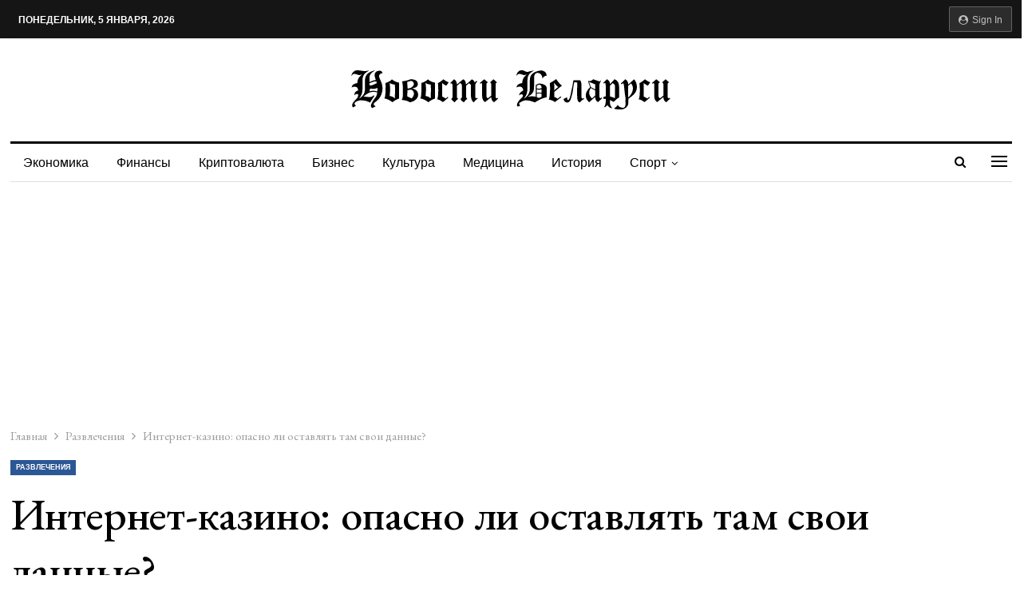

--- FILE ---
content_type: text/html; charset=UTF-8
request_url: https://belapan.by/entertainment/internet-kazino-opasno-li-ostavlyat-tam-svoi-dannye
body_size: 14901
content:
<!DOCTYPE html>
<!--[if IE 8]>
<html class="ie ie8" lang="ru-RU"> <![endif]-->
<!--[if IE 9]>
<html class="ie ie9" lang="ru-RU"> <![endif]-->
<!--[if gt IE 9]><!-->
<html lang="ru-RU"> <!--<![endif]-->
<head>
<meta charset="UTF-8">
<meta http-equiv="X-UA-Compatible" content="IE=edge">
<meta name="viewport" content="width=device-width, initial-scale=1.0">
<link rel="pingback" href="https://belapan.by/xmlrpc.php"/>
<meta name='robots' content='index, follow, max-image-preview:large, max-snippet:-1, max-video-preview:-1'/>
<title>Интернет-казино: опасно ли оставлять там свои данные?</title>
<meta name="description" content="Виртуальные азартные клубы посещают миллионы людей. Интернет стал местом, где можно насладиться картами, рулеткой и видео слотами, не покидая дома. Хоть"/>
<link rel="canonical" href="https://belapan.by/entertainment/internet-kazino-opasno-li-ostavlyat-tam-svoi-dannye"/>
<meta property="og:locale" content="ru_RU"/>
<meta property="og:type" content="article"/>
<meta property="og:title" content="Интернет-казино: опасно ли оставлять там свои данные?"/>
<meta property="og:description" content="Виртуальные азартные клубы посещают миллионы людей. Интернет стал местом, где можно насладиться картами, рулеткой и видео слотами, не покидая дома. Хоть"/>
<meta property="og:url" content="https://belapan.by/entertainment/internet-kazino-opasno-li-ostavlyat-tam-svoi-dannye"/>
<meta property="og:site_name" content="Belapan"/>
<meta property="article:published_time" content="2022-06-19T15:39:46+00:00"/>
<meta property="article:modified_time" content="2022-06-19T15:50:32+00:00"/>
<meta name="author" content="belapan.by"/>
<meta name="twitter:card" content="summary_large_image"/>
<meta name="twitter:label1" content="Написано автором"/>
<meta name="twitter:data1" content="belapan.by"/>
<meta name="twitter:label2" content="Примерное время для чтения"/>
<meta name="twitter:data2" content="2 минуты"/>
<link rel='dns-prefetch' href='//fonts.googleapis.com'/>
<style id='wp-img-auto-sizes-contain-inline-css'>img:is([sizes=auto i],[sizes^="auto," i]){contain-intrinsic-size:3000px 1500px}</style>
<style id='wp-block-library-inline-css'>:root{--wp-block-synced-color:#7a00df;--wp-block-synced-color--rgb:122,0,223;--wp-bound-block-color:var(--wp-block-synced-color);--wp-editor-canvas-background:#ddd;--wp-admin-theme-color:#007cba;--wp-admin-theme-color--rgb:0,124,186;--wp-admin-theme-color-darker-10:#006ba1;--wp-admin-theme-color-darker-10--rgb:0,107,160.5;--wp-admin-theme-color-darker-20:#005a87;--wp-admin-theme-color-darker-20--rgb:0,90,135;--wp-admin-border-width-focus:2px}@media (min-resolution:192dpi){:root{--wp-admin-border-width-focus:1.5px}}.wp-element-button{cursor:pointer}:root .has-very-light-gray-background-color{background-color:#eee}:root .has-very-dark-gray-background-color{background-color:#313131}:root .has-very-light-gray-color{color:#eee}:root .has-very-dark-gray-color{color:#313131}:root .has-vivid-green-cyan-to-vivid-cyan-blue-gradient-background{background:linear-gradient(135deg,#00d084,#0693e3)}:root .has-purple-crush-gradient-background{background:linear-gradient(135deg,#34e2e4,#4721fb 50%,#ab1dfe)}:root .has-hazy-dawn-gradient-background{background:linear-gradient(135deg,#faaca8,#dad0ec)}:root .has-subdued-olive-gradient-background{background:linear-gradient(135deg,#fafae1,#67a671)}:root .has-atomic-cream-gradient-background{background:linear-gradient(135deg,#fdd79a,#004a59)}:root .has-nightshade-gradient-background{background:linear-gradient(135deg,#330968,#31cdcf)}:root .has-midnight-gradient-background{background:linear-gradient(135deg,#020381,#2874fc)}:root{--wp--preset--font-size--normal:16px;--wp--preset--font-size--huge:42px}.has-regular-font-size{font-size:1em}.has-larger-font-size{font-size:2.625em}.has-normal-font-size{font-size:var(--wp--preset--font-size--normal)}.has-huge-font-size{font-size:var(--wp--preset--font-size--huge)}.has-text-align-center{text-align:center}.has-text-align-left{text-align:left}.has-text-align-right{text-align:right}.has-fit-text{white-space:nowrap!important}#end-resizable-editor-section{display:none}.aligncenter{clear:both}.items-justified-left{justify-content:flex-start}.items-justified-center{justify-content:center}.items-justified-right{justify-content:flex-end}.items-justified-space-between{justify-content:space-between}.screen-reader-text{border:0;clip-path:inset(50%);height:1px;margin:-1px;overflow:hidden;padding:0;position:absolute;width:1px;word-wrap:normal!important}.screen-reader-text:focus{background-color:#ddd;clip-path:none;color:#444;display:block;font-size:1em;height:auto;left:5px;line-height:normal;padding:15px 23px 14px;text-decoration:none;top:5px;width:auto;z-index:100000}html :where(.has-border-color){border-style:solid}html :where([style*=border-top-color]){border-top-style:solid}html :where([style*=border-right-color]){border-right-style:solid}html :where([style*=border-bottom-color]){border-bottom-style:solid}html :where([style*=border-left-color]){border-left-style:solid}html :where([style*=border-width]){border-style:solid}html :where([style*=border-top-width]){border-top-style:solid}html :where([style*=border-right-width]){border-right-style:solid}html :where([style*=border-bottom-width]){border-bottom-style:solid}html :where([style*=border-left-width]){border-left-style:solid}html :where(img[class*=wp-image-]){height:auto;max-width:100%}:where(figure){margin:0 0 1em}html :where(.is-position-sticky){--wp-admin--admin-bar--position-offset:var(--wp-admin--admin-bar--height,0px)}@media screen and (max-width:600px){html :where(.is-position-sticky){--wp-admin--admin-bar--position-offset:0px}}</style><style id='global-styles-inline-css'>:root{--wp--preset--aspect-ratio--square:1;--wp--preset--aspect-ratio--4-3:4/3;--wp--preset--aspect-ratio--3-4:3/4;--wp--preset--aspect-ratio--3-2:3/2;--wp--preset--aspect-ratio--2-3:2/3;--wp--preset--aspect-ratio--16-9:16/9;--wp--preset--aspect-ratio--9-16:9/16;--wp--preset--color--black:#000000;--wp--preset--color--cyan-bluish-gray:#abb8c3;--wp--preset--color--white:#ffffff;--wp--preset--color--pale-pink:#f78da7;--wp--preset--color--vivid-red:#cf2e2e;--wp--preset--color--luminous-vivid-orange:#ff6900;--wp--preset--color--luminous-vivid-amber:#fcb900;--wp--preset--color--light-green-cyan:#7bdcb5;--wp--preset--color--vivid-green-cyan:#00d084;--wp--preset--color--pale-cyan-blue:#8ed1fc;--wp--preset--color--vivid-cyan-blue:#0693e3;--wp--preset--color--vivid-purple:#9b51e0;--wp--preset--gradient--vivid-cyan-blue-to-vivid-purple:linear-gradient(135deg,rgb(6,147,227) 0%,rgb(155,81,224) 100%);--wp--preset--gradient--light-green-cyan-to-vivid-green-cyan:linear-gradient(135deg,rgb(122,220,180) 0%,rgb(0,208,130) 100%);--wp--preset--gradient--luminous-vivid-amber-to-luminous-vivid-orange:linear-gradient(135deg,rgb(252,185,0) 0%,rgb(255,105,0) 100%);--wp--preset--gradient--luminous-vivid-orange-to-vivid-red:linear-gradient(135deg,rgb(255,105,0) 0%,rgb(207,46,46) 100%);--wp--preset--gradient--very-light-gray-to-cyan-bluish-gray:linear-gradient(135deg,rgb(238,238,238) 0%,rgb(169,184,195) 100%);--wp--preset--gradient--cool-to-warm-spectrum:linear-gradient(135deg,rgb(74,234,220) 0%,rgb(151,120,209) 20%,rgb(207,42,186) 40%,rgb(238,44,130) 60%,rgb(251,105,98) 80%,rgb(254,248,76) 100%);--wp--preset--gradient--blush-light-purple:linear-gradient(135deg,rgb(255,206,236) 0%,rgb(152,150,240) 100%);--wp--preset--gradient--blush-bordeaux:linear-gradient(135deg,rgb(254,205,165) 0%,rgb(254,45,45) 50%,rgb(107,0,62) 100%);--wp--preset--gradient--luminous-dusk:linear-gradient(135deg,rgb(255,203,112) 0%,rgb(199,81,192) 50%,rgb(65,88,208) 100%);--wp--preset--gradient--pale-ocean:linear-gradient(135deg,rgb(255,245,203) 0%,rgb(182,227,212) 50%,rgb(51,167,181) 100%);--wp--preset--gradient--electric-grass:linear-gradient(135deg,rgb(202,248,128) 0%,rgb(113,206,126) 100%);--wp--preset--gradient--midnight:linear-gradient(135deg,rgb(2,3,129) 0%,rgb(40,116,252) 100%);--wp--preset--font-size--small:13px;--wp--preset--font-size--medium:20px;--wp--preset--font-size--large:36px;--wp--preset--font-size--x-large:42px;--wp--preset--spacing--20:0.44rem;--wp--preset--spacing--30:0.67rem;--wp--preset--spacing--40:1rem;--wp--preset--spacing--50:1.5rem;--wp--preset--spacing--60:2.25rem;--wp--preset--spacing--70:3.38rem;--wp--preset--spacing--80:5.06rem;--wp--preset--shadow--natural:6px 6px 9px rgba(0, 0, 0, 0.2);--wp--preset--shadow--deep:12px 12px 50px rgba(0, 0, 0, 0.4);--wp--preset--shadow--sharp:6px 6px 0px rgba(0, 0, 0, 0.2);--wp--preset--shadow--outlined:6px 6px 0px -3px rgb(255, 255, 255), 6px 6px rgb(0, 0, 0);--wp--preset--shadow--crisp:6px 6px 0px rgb(0, 0, 0);}:where(.is-layout-flex){gap:0.5em;}:where(.is-layout-grid){gap:0.5em;}body .is-layout-flex{display:flex;}.is-layout-flex{flex-wrap:wrap;align-items:center;}.is-layout-flex > :is(*, div){margin:0;}body .is-layout-grid{display:grid;}.is-layout-grid > :is(*, div){margin:0;}:where(.wp-block-columns.is-layout-flex){gap:2em;}:where(.wp-block-columns.is-layout-grid){gap:2em;}:where(.wp-block-post-template.is-layout-flex){gap:1.25em;}:where(.wp-block-post-template.is-layout-grid){gap:1.25em;}.has-black-color{color:var(--wp--preset--color--black) !important;}.has-cyan-bluish-gray-color{color:var(--wp--preset--color--cyan-bluish-gray) !important;}.has-white-color{color:var(--wp--preset--color--white) !important;}.has-pale-pink-color{color:var(--wp--preset--color--pale-pink) !important;}.has-vivid-red-color{color:var(--wp--preset--color--vivid-red) !important;}.has-luminous-vivid-orange-color{color:var(--wp--preset--color--luminous-vivid-orange) !important;}.has-luminous-vivid-amber-color{color:var(--wp--preset--color--luminous-vivid-amber) !important;}.has-light-green-cyan-color{color:var(--wp--preset--color--light-green-cyan) !important;}.has-vivid-green-cyan-color{color:var(--wp--preset--color--vivid-green-cyan) !important;}.has-pale-cyan-blue-color{color:var(--wp--preset--color--pale-cyan-blue) !important;}.has-vivid-cyan-blue-color{color:var(--wp--preset--color--vivid-cyan-blue) !important;}.has-vivid-purple-color{color:var(--wp--preset--color--vivid-purple) !important;}.has-black-background-color{background-color:var(--wp--preset--color--black) !important;}.has-cyan-bluish-gray-background-color{background-color:var(--wp--preset--color--cyan-bluish-gray) !important;}.has-white-background-color{background-color:var(--wp--preset--color--white) !important;}.has-pale-pink-background-color{background-color:var(--wp--preset--color--pale-pink) !important;}.has-vivid-red-background-color{background-color:var(--wp--preset--color--vivid-red) !important;}.has-luminous-vivid-orange-background-color{background-color:var(--wp--preset--color--luminous-vivid-orange) !important;}.has-luminous-vivid-amber-background-color{background-color:var(--wp--preset--color--luminous-vivid-amber) !important;}.has-light-green-cyan-background-color{background-color:var(--wp--preset--color--light-green-cyan) !important;}.has-vivid-green-cyan-background-color{background-color:var(--wp--preset--color--vivid-green-cyan) !important;}.has-pale-cyan-blue-background-color{background-color:var(--wp--preset--color--pale-cyan-blue) !important;}.has-vivid-cyan-blue-background-color{background-color:var(--wp--preset--color--vivid-cyan-blue) !important;}.has-vivid-purple-background-color{background-color:var(--wp--preset--color--vivid-purple) !important;}.has-black-border-color{border-color:var(--wp--preset--color--black) !important;}.has-cyan-bluish-gray-border-color{border-color:var(--wp--preset--color--cyan-bluish-gray) !important;}.has-white-border-color{border-color:var(--wp--preset--color--white) !important;}.has-pale-pink-border-color{border-color:var(--wp--preset--color--pale-pink) !important;}.has-vivid-red-border-color{border-color:var(--wp--preset--color--vivid-red) !important;}.has-luminous-vivid-orange-border-color{border-color:var(--wp--preset--color--luminous-vivid-orange) !important;}.has-luminous-vivid-amber-border-color{border-color:var(--wp--preset--color--luminous-vivid-amber) !important;}.has-light-green-cyan-border-color{border-color:var(--wp--preset--color--light-green-cyan) !important;}.has-vivid-green-cyan-border-color{border-color:var(--wp--preset--color--vivid-green-cyan) !important;}.has-pale-cyan-blue-border-color{border-color:var(--wp--preset--color--pale-cyan-blue) !important;}.has-vivid-cyan-blue-border-color{border-color:var(--wp--preset--color--vivid-cyan-blue) !important;}.has-vivid-purple-border-color{border-color:var(--wp--preset--color--vivid-purple) !important;}.has-vivid-cyan-blue-to-vivid-purple-gradient-background{background:var(--wp--preset--gradient--vivid-cyan-blue-to-vivid-purple) !important;}.has-light-green-cyan-to-vivid-green-cyan-gradient-background{background:var(--wp--preset--gradient--light-green-cyan-to-vivid-green-cyan) !important;}.has-luminous-vivid-amber-to-luminous-vivid-orange-gradient-background{background:var(--wp--preset--gradient--luminous-vivid-amber-to-luminous-vivid-orange) !important;}.has-luminous-vivid-orange-to-vivid-red-gradient-background{background:var(--wp--preset--gradient--luminous-vivid-orange-to-vivid-red) !important;}.has-very-light-gray-to-cyan-bluish-gray-gradient-background{background:var(--wp--preset--gradient--very-light-gray-to-cyan-bluish-gray) !important;}.has-cool-to-warm-spectrum-gradient-background{background:var(--wp--preset--gradient--cool-to-warm-spectrum) !important;}.has-blush-light-purple-gradient-background{background:var(--wp--preset--gradient--blush-light-purple) !important;}.has-blush-bordeaux-gradient-background{background:var(--wp--preset--gradient--blush-bordeaux) !important;}.has-luminous-dusk-gradient-background{background:var(--wp--preset--gradient--luminous-dusk) !important;}.has-pale-ocean-gradient-background{background:var(--wp--preset--gradient--pale-ocean) !important;}.has-electric-grass-gradient-background{background:var(--wp--preset--gradient--electric-grass) !important;}.has-midnight-gradient-background{background:var(--wp--preset--gradient--midnight) !important;}.has-small-font-size{font-size:var(--wp--preset--font-size--small) !important;}.has-medium-font-size{font-size:var(--wp--preset--font-size--medium) !important;}.has-large-font-size{font-size:var(--wp--preset--font-size--large) !important;}.has-x-large-font-size{font-size:var(--wp--preset--font-size--x-large) !important;}</style>
<style id='classic-theme-styles-inline-css'>.wp-block-button__link{color:#fff;background-color:#32373c;border-radius:9999px;box-shadow:none;text-decoration:none;padding:calc(.667em + 2px) calc(1.333em + 2px);font-size:1.125em}.wp-block-file__button{background:#32373c;color:#fff;text-decoration:none}</style>
<noscript><div><img src="https://mc.yandex.ru/watch/87770974" style="position:absolute; left:-9999px;" alt=""/></div></noscript>
<script async src="https://pagead2.googlesyndication.com/pagead/js/adsbygoogle.js?client=ca-pub-8917830189100721" crossorigin="anonymous"></script>
<link rel="shortcut icon" href="https://belapan.by/favicon.png">			<link rel="shortcut icon" href="https://belapan.by/wp-content/uploads/2022/03/favicon.png">			<link rel="apple-touch-icon" href="https://belapan.by/wp-content/uploads/2022/03/favicon.png">			<link rel="apple-touch-icon" sizes="114x114" href="https://belapan.by/wp-content/uploads/2022/03/favicon.png">			<link rel="apple-touch-icon" sizes="72x72" href="https://belapan.by/wp-content/uploads/2022/03/favicon.png">			<link rel="apple-touch-icon" sizes="144x144" href="https://belapan.by/wp-content/uploads/2022/03/favicon.png"><meta name="generator" content="Powered by WPBakery Page Builder - drag and drop page builder for WordPress."/>
<script type="application/ld+json">{
"@context": "http://schema.org/",
"@type": "Organization",
"@id": "#organization",
"logo": {
"@type": "ImageObject",
"url": "https://belapan.by/wp-content/uploads/2022/03/logo.svg"
},
"url": "https://belapan.by/",
"name": "Belapan",
"description": ""
}</script>
<script type="application/ld+json">{
"@context": "http://schema.org/",
"@type": "WebSite",
"name": "Belapan",
"alternateName": "",
"url": "https://belapan.by/"
}</script>
<script type="application/ld+json">{
"@context": "http://schema.org/",
"@type": "BlogPosting",
"headline": "\u0418\u043d\u0442\u0435\u0440\u043d\u0435\u0442-\u043a\u0430\u0437\u0438\u043d\u043e: \u043e\u043f\u0430\u0441\u043d\u043e \u043b\u0438 \u043e\u0441\u0442\u0430\u0432\u043b\u044f\u0442\u044c \u0442\u0430\u043c \u0441\u0432\u043e\u0438 \u0434\u0430\u043d\u043d\u044b\u0435?",
"description": "\u0412\u0438\u0440\u0442\u0443\u0430\u043b\u044c\u043d\u044b\u0435 \u0430\u0437\u0430\u0440\u0442\u043d\u044b\u0435 \u043a\u043b\u0443\u0431\u044b \u043f\u043e\u0441\u0435\u0449\u0430\u044e\u0442 \u043c\u0438\u043b\u043b\u0438\u043e\u043d\u044b \u043b\u044e\u0434\u0435\u0439. \u0418\u043d\u0442\u0435\u0440\u043d\u0435\u0442 \u0441\u0442\u0430\u043b \u043c\u0435\u0441\u0442\u043e\u043c, \u0433\u0434\u0435 \u043c\u043e\u0436\u043d\u043e \u043d\u0430\u0441\u043b\u0430\u0434\u0438\u0442\u044c\u0441\u044f \u043a\u0430\u0440\u0442\u0430\u043c\u0438, \u0440\u0443\u043b\u0435\u0442\u043a\u043e\u0439 \u0438 \u0432\u0438\u0434\u0435\u043e \u0441\u043b\u043e\u0442\u0430\u043c\u0438, \u043d\u0435 \u043f\u043e\u043a\u0438\u0434\u0430\u044f \u0434\u043e\u043c\u0430.\u0425\u043e\u0442\u044c \u043e\u043d\u043b\u0430\u0439\u043d \u043a\u0430\u0437\u0438\u043d\u043e \u0438 \u043f\u043e\u043f\u0443\u043b\u044f\u0440\u043d\u044b, \u0443 \u043d\u0435\u043a\u043e\u0442\u043e\u0440\u044b\u0445 \u0433\u0435\u0439\u043c\u0435\u0440\u043e\u0432 \u0432\u043e\u0437\u043d\u0438\u043a\u0430\u044e\u0442 \u0441\u043e\u043c\u043d\u0435\u043d\u0438\u044f, \u043d\u0435 \u043e\u043f\u0430\u0441\u043d\u043e \u043b\u0438 \u0438\u043c\u0435\u0442\u044c \u0441 \u043d\u0438\u043c\u0438 \u0434\u0435\u043b\u043e",
"datePublished": "2022-06-19",
"dateModified": "2022-06-19",
"author": {
"@type": "Person",
"@id": "#person-belapanby",
"name": "belapan.by"
},
"interactionStatistic": [
{
"@type": "InteractionCounter",
"interactionType": "http://schema.org/CommentAction",
"userInteractionCount": "0"
}
],
"publisher": {
"@id": "#organization"
},
"mainEntityOfPage": "https://belapan.by/entertainment/internet-kazino-opasno-li-ostavlyat-tam-svoi-dannye"
}</script>
<link rel="stylesheet" type="text/css" href="//belapan.by/wp-content/cache/wpfc-minified/7lkvxfaw/84pfw.css" media="all"/>
<style>.site-header .site-branding .logo img{max-width:400px;}
.listing-item-classic-1 .title, .single-post-title, 
.section-heading .h-text, .listing-item-blog-5>.item-inner>.title{text-transform:none;}
.bf-breadcrumb .bf-breadcrumb-item{font-size:15px;}</style>
<noscript><style>.wpb_animate_when_almost_visible{opacity:1;}</style></noscript>	</head>
<body class="wp-singular post-template-default single single-post postid-97912 single-format-standard wp-theme-publisher bs-theme bs-publisher bs-publisher-newspaper-daily active-light-box ltr close-rh page-layout-2-col page-layout-2-col-right full-width active-sticky-sidebar main-menu-sticky-smart main-menu-boxed active-ajax-search single-prim-cat-70 single-cat-70 wpb-js-composer js-comp-ver-6.6.0 vc_responsive bs-ll-a" dir="ltr">
<div class="off-canvas-overlay"></div><div class="off-canvas-container left skin-white">
<div class="off-canvas-inner">
<span class="canvas-close"><i></i></span>
<div class="off-canvas-header">
<div class="logo"> <a href="https://belapan.by/"> <img src="https://belapan.by/wp-content/uploads/2022/03/logo.svg" alt="Belapan"> </a></div><div class="site-description"></div></div><div class="off-canvas-search"> <form role="search" method="get" action="https://belapan.by"> <input type="text" name="s" value="" placeholder="Поиск..."> <i class="fa fa-search"></i> </form></div><div class="off-canvas-menu">
<div class="off-canvas-menu-fallback"></div></div><div class="off_canvas_footer">
<div class="off_canvas_footer-info entry-content"></div></div></div></div><div class="main-wrap content-main-wrap">
<header id="header" class="site-header header-style-1 boxed">
<section class="topbar topbar-style-1 hidden-xs hidden-xs">
<div class="content-wrap">
<div class="container">
<div class="topbar-inner clearfix">
<div class="section-links">
<a class="topbar-sign-in" data-toggle="modal" data-target="#bsLoginModal">
<i class="fa fa-user-circle"></i> Sign in							</a>
<div class="modal sign-in-modal fade" id="bsLoginModal" tabindex="-1" role="dialog" style="display: none">
<div class="modal-dialog" role="document">
<div class="modal-content">
<span class="close-modal" data-dismiss="modal" aria-label="Close"><i class="fa fa-close"></i></span>
<div class="modal-body">
<div id="form_22687_" class="bs-shortcode bs-login-shortcode">
<div class="bs-login bs-type-login" style="display:none">
<div class="bs-login-panel bs-login-sign-panel bs-current-login-panel">
<form name="loginform"
action="https://belapan.by/wp-login.php" method="post">
<div class="login-header"> <span class="login-icon fa fa-user-circle main-color"></span> <p>Welcome, Login to your account.</p></div><div class="login-field login-username"> <input type="text" name="log" id="form_22687_user_login" class="input" value="" size="20" placeholder="Username or Email..." required/></div><div class="login-field login-password"> <input type="password" name="pwd" id="form_22687_user_pass" class="input" value="" size="20" placeholder="Password..." required/></div><div class="login-field"> <a href="https://belapan.by/wp-login.php?action=lostpassword&redirect_to=https%3A%2F%2Fbelapan.by%2Fentertainment%2Finternet-kazino-opasno-li-ostavlyat-tam-svoi-dannye" class="go-reset-panel">Forget password?</a> <span class="login-remember"> <input class="remember-checkbox" name="rememberme" type="checkbox" id="form_22687_rememberme" value="forever" /> <label class="remember-label">Remember me</label> </span></div><div class="login-field login-submit"> <input type="submit" name="wp-submit" class="button-primary login-btn" value="Log In"/> <input type="hidden" name="redirect_to" value="https://belapan.by/entertainment/internet-kazino-opasno-li-ostavlyat-tam-svoi-dannye"/></div></form></div><div class="bs-login-panel bs-login-reset-panel">
<span class="go-login-panel"><i class="fa fa-angle-left"></i> Sign in</span>
<div class="bs-login-reset-panel-inner">
<div class="login-header"> <span class="login-icon fa fa-support"></span> <p>Recover your password.</p> <p>A password will be e-mailed to you.</p></div><form name="lostpasswordform" id="form_22687_lostpasswordform"
action="https://belapan.by/wp-login.php?action=lostpassword"
method="post">
<div class="login-field reset-username"> <input type="text" name="user_login" class="input" value="" placeholder="Username or Email..." required/></div><div class="login-field reset-submit"> <input type="hidden" name="redirect_to" value=""/> <input type="submit" name="wp-submit" class="login-btn" value="Send My Password"/></div></form></div></div></div></div></div></div></div></div></div><div class="section-menu">
<div id="menu-top" class="menu top-menu-wrapper" role="navigation"> <nav class="top-menu-container"> <ul id="top-navigation" class="top-menu menu clearfix bsm-pure"> <li id="topbar-date" class="menu-item menu-item-date"> <span class="topbar-date">Понедельник, 5 января, 2026</span> </li> </ul> </nav></div></div></div></div></div></section>
<div class="header-inner">
<div class="content-wrap">
<div class="container">
<div id="site-branding" class="site-branding"> <p id="site-title" class="logo h1 img-logo"> <a href="https://belapan.by/" rel="home"> <img id="site-logo" src="https://belapan.by/wp-content/uploads/2022/03/logo.svg" alt="Publisher"/> <span class="site-title">Publisher - </span> </a> </p></div></div></div></div><div id="menu-main" class="menu main-menu-wrapper show-search-item show-off-canvas menu-actions-btn-width-2" role="navigation">
<div class="main-menu-inner">
<div class="content-wrap">
<div class="container">
<nav class="main-menu-container">
<ul id="main-navigation" class="main-menu menu bsm-pure clearfix">
<li id="menu-item-46819" class="menu-item menu-item-type-taxonomy menu-item-object-category menu-term-26 better-anim-fade menu-item-46819"><a href="https://belapan.by/ekonomika">Экономика</a></li>
<li id="menu-item-99649" class="menu-item menu-item-type-taxonomy menu-item-object-category menu-term-27 better-anim-fade menu-item-99649"><a href="https://belapan.by/finansy">Финансы</a></li>
<li id="menu-item-93582" class="menu-item menu-item-type-taxonomy menu-item-object-category menu-term-61 better-anim-fade menu-item-93582"><a href="https://belapan.by/cryptocurrency">Криптовалюта</a></li>
<li id="menu-item-97710" class="menu-item menu-item-type-taxonomy menu-item-object-category menu-term-65 better-anim-fade menu-item-97710"><a href="https://belapan.by/business">Бизнес</a></li>
<li id="menu-item-46817" class="menu-item menu-item-type-taxonomy menu-item-object-category menu-term-35 better-anim-fade menu-item-46817"><a href="https://belapan.by/kultura">Культура</a></li>
<li id="menu-item-93647" class="menu-item menu-item-type-taxonomy menu-item-object-category menu-term-62 better-anim-fade menu-item-93647"><a href="https://belapan.by/medicine">Медицина</a></li>
<li id="menu-item-93646" class="menu-item menu-item-type-taxonomy menu-item-object-category menu-term-63 better-anim-fade menu-item-93646"><a href="https://belapan.by/history">История</a></li>
<li id="menu-item-99689" class="menu-item menu-item-type-taxonomy menu-item-object-category menu-item-has-children menu-term-37 better-anim-fade menu-item-99689"><a href="https://belapan.by/sport">Спорт</a>
<ul class="sub-menu">
<li id="menu-item-99739" class="menu-item menu-item-type-taxonomy menu-item-object-category menu-term-198 better-anim-fade menu-item-99739"><a href="https://belapan.by/sport/betting">Ставки на спорт</a></li>
</ul>
</li>
</ul>
<div class="menu-action-buttons width-2">
<div class="off-canvas-menu-icon-container off-icon-left">
<div class="off-canvas-menu-icon">
<div class="off-canvas-menu-icon-el"></div></div></div><div class="search-container close">
<span class="search-handler"><i class="fa fa-search"></i></span>
<div class="search-box clearfix"> <form role="search" method="get" class="search-form clearfix" action="https://belapan.by"> <input type="search" class="search-field" placeholder="Поиск..." value="" name="s" title="Искать:" autocomplete="off"> <input type="submit" class="search-submit" value="Поиск"> </form></div></div></div></nav></div></div></div></div><meta name="verify-admitad" content="f9f8baeebe"/>
</header>
<div class="rh-header clearfix light deferred-block-exclude">
<div class="rh-container clearfix">
<div class="menu-container close"> <span class="menu-handler"><span class="lines"></span></span></div><div class="logo-container rh-img-logo"> <a href="https://belapan.by/" rel="home"> <img src="https://belapan.by/wp-content/uploads/2022/03/logo.svg" alt="Belapan"/> </a></div></div></div><nav role="navigation" aria-label="Breadcrumbs" class="bf-breadcrumb clearfix bc-top-style"><div class="container bf-breadcrumb-container"><ul class="bf-breadcrumb-items"><meta name="numberOfItems" content="3"/><meta name="itemListOrder" content="Ascending"/><li class="bf-breadcrumb-item bf-breadcrumb-begin"><a href="https://belapan.by" rel="home"><span >Главная</span></a><meta content="1"/></li><li class="bf-breadcrumb-item"><a href="https://belapan.by/entertainment"><span >Развлечения</span></a><meta content="2"/></li><li class="bf-breadcrumb-item bf-breadcrumb-end"><span >Интернет-казино: опасно ли оставлять там свои данные?</span><meta content="https://belapan.by/entertainment/internet-kazino-opasno-li-ostavlyat-tam-svoi-dannye"/><meta content="3"/></li></ul></div></nav><div class="content-wrap">
<main id="content" class="content-container">
<div class="container layout-2-col layout-2-col-1 layout-right-sidebar layout-bc-before post-template-14 nfi">
<div class="post-header-inner nfi">
<div class="post-header-title">
<div class="term-badges floated"><span class="term-badge term-70"><a href="https://belapan.by/entertainment">Развлечения</a></span></div><h1 class="single-post-title">
<span class="post-title">Интернет-казино: опасно ли оставлять там свои данные?</span>
</h1>
<div class="post-meta single-post-meta"> <span class="time"><time class="post-published updated" datetime="2022-06-19T18:50:32+03:00">Последнее обновление <b>Июн 19, 2022</b></time></span></div></div></div><div class="row main-section">
<div class="col-sm-8 content-column">
<div class="single-container">
<article id="post-97912" class="post-97912 post type-post status-publish format-standard category-entertainment single-post-content">
<div class="single-featured"></div><div class="post-share single-post-share top-share clearfix style-9">
<div class="post-share-btn-group"></div><div class="share-handler-wrap"> <span class="share-handler post-share-btn rank-default"> <i class="bf-icon fa fa-share-alt"></i> <b class="text">Поделиться</b> </span> <span class="social-item facebook"><a href="https://www.facebook.com/sharer.php?u=https%3A%2F%2Fbelapan.by%2Fentertainment%2Finternet-kazino-opasno-li-ostavlyat-tam-svoi-dannye" target="_blank" rel="nofollow noreferrer" class="bs-button-el" onclick="window.open(this.href,'share-facebook','left=50,top=50,width=600,height=320,toolbar=0'); return false;"><span class="icon"><i class="bf-icon fa fa-facebook"></i></span></a></span><span class="social-item twitter"><a href="https://twitter.com/share?text=%D0%98%D0%BD%D1%82%D0%B5%D1%80%D0%BD%D0%B5%D1%82-%D0%BA%D0%B0%D0%B7%D0%B8%D0%BD%D0%BE%3A+%D0%BE%D0%BF%D0%B0%D1%81%D0%BD%D0%BE+%D0%BB%D0%B8+%D0%BE%D1%81%D1%82%D0%B0%D0%B2%D0%BB%D1%8F%D1%82%D1%8C+%D1%82%D0%B0%D0%BC+%D1%81%D0%B2%D0%BE%D0%B8+%D0%B4%D0%B0%D0%BD%D0%BD%D1%8B%D0%B5%3F&url=https%3A%2F%2Fbelapan.by%2Fentertainment%2Finternet-kazino-opasno-li-ostavlyat-tam-svoi-dannye" target="_blank" rel="nofollow noreferrer" class="bs-button-el" onclick="window.open(this.href,'share-twitter','left=50,top=50,width=600,height=320,toolbar=0'); return false;"><span class="icon"><i class="bf-icon fa fa-twitter"></i></span></a></span><span class="social-item google_plus"><a href="https://plus.google.com/share?url=https%3A%2F%2Fbelapan.by%2Fentertainment%2Finternet-kazino-opasno-li-ostavlyat-tam-svoi-dannye" target="_blank" rel="nofollow noreferrer" class="bs-button-el" onclick="window.open(this.href,'share-google_plus','left=50,top=50,width=600,height=320,toolbar=0'); return false;"><span class="icon"><i class="bf-icon fa fa-google"></i></span></a></span><span class="social-item reddit"><a href="https://reddit.com/submit?url=https%3A%2F%2Fbelapan.by%2Fentertainment%2Finternet-kazino-opasno-li-ostavlyat-tam-svoi-dannye&title=Интернет-казино: опасно ли оставлять там свои данные?" target="_blank" rel="nofollow noreferrer" class="bs-button-el" onclick="window.open(this.href,'share-reddit','left=50,top=50,width=600,height=320,toolbar=0'); return false;"><span class="icon"><i class="bf-icon fa fa-reddit-alien"></i></span></a></span><span class="social-item whatsapp"><a href="whatsapp://send?text=Интернет-казино: опасно ли оставлять там свои данные? %0A%0A https%3A%2F%2Fbelapan.by%2Fentertainment%2Finternet-kazino-opasno-li-ostavlyat-tam-svoi-dannye" target="_blank" rel="nofollow noreferrer" class="bs-button-el" onclick="window.open(this.href,'share-whatsapp','left=50,top=50,width=600,height=320,toolbar=0'); return false;"><span class="icon"><i class="bf-icon fa fa-whatsapp"></i></span></a></span><span class="social-item pinterest"><a href="https://pinterest.com/pin/create/button/?url=https%3A%2F%2Fbelapan.by%2Fentertainment%2Finternet-kazino-opasno-li-ostavlyat-tam-svoi-dannye&media=&description=Интернет-казино: опасно ли оставлять там свои данные?" target="_blank" rel="nofollow noreferrer" class="bs-button-el" onclick="window.open(this.href,'share-pinterest','left=50,top=50,width=600,height=320,toolbar=0'); return false;"><span class="icon"><i class="bf-icon fa fa-pinterest"></i></span></a></span><span class="social-item email"><a href="/cdn-cgi/l/email-protection#[base64]" target="_blank" rel="nofollow noreferrer" class="bs-button-el" onclick="window.open(this.href,'share-email','left=50,top=50,width=600,height=320,toolbar=0'); return false;"><span class="icon"><i class="bf-icon fa fa-envelope-open"></i></span></a></span></div></div><div class="entry-content clearfix single-post-content"> <p>Виртуальные азартные клубы посещают миллионы людей. Интернет стал местом, где можно насладиться картами, рулеткой и видео слотами, не покидая дома.</p> <p>Хоть онлайн казино и популярны, у некоторых геймеров возникают сомнения, не опасно ли иметь с ними дело и стоит ли указывать на развлекательных порталах свои банковские реквизиты, номера электронных кошельков и другую конфиденциальную информацию. Наличие лицензии у клуба Глупо отрицать, что в Сети нет мошенников. Чтобы не попасться к ним в руки, играть нужно на проверенных сайтах, работающий не первый год и завоевавших хорошую репутацию. Прежде чем регистрироваться в том или ином онлайн клубе, удостоверьтесь, что у него есть лицензия. Отсутствие у развлекательного портала разрешения на работу – повод задуматься, стоит ли иметь с ним дело. Виртуальные казино, работающие по лицензии, гарантируют клиентам сохранение конфиденциальности информации и не используют банковские данные клиентов в неправомерных целях. Доверяй, но проверяй. Даже если у казино есть лицензия, не стоит доверять ему полностью. Для начала поищите в Интернете информацию об этом заведении. Особое внимание уделите отзывам, написанным о клубе другими игроками в соцсетях и на тематических форумах. Не связывайтесь с сайтом, если в его адрес высказано много негативных комментариев. Используемое ПО Определить степень надежности виртуального игорного дома можно по используемому им программному обеспечению. Хорошие виртуальные клубы сотрудничают со всемирно известными разработчиками софта – фирмами Playson, Novomatic, Microgaming, NetEnt. Слоты данных компаний имеют высокий коэффициент выплат (порядка 95-98%) и могут похвастаться большим числом дополнительных опций, увеличивающих вероятность получения крупных денежных призов. Оформление веб-страницы Сайты-однодневки, создаваемые аферистами, имеют шаблонный интерфейс, который сложно назвать красивым и удобным. А веб-страницы хороших виртуальных клубов, продуманы до мелочей. Они не напичканы рекламой, могут похвастаться наличием интуитивно понятного меню и разной полезной для геймеров информации.</p></div><div class="post-share single-post-share bottom-share clearfix style-9">
<div class="post-share-btn-group"></div><div class="share-handler-wrap"> <span class="share-handler post-share-btn rank-default"> <i class="bf-icon fa fa-share-alt"></i> <b class="text">Поделиться</b> </span> <span class="social-item facebook"><a href="https://www.facebook.com/sharer.php?u=https%3A%2F%2Fbelapan.by%2Fentertainment%2Finternet-kazino-opasno-li-ostavlyat-tam-svoi-dannye" target="_blank" rel="nofollow noreferrer" class="bs-button-el" onclick="window.open(this.href,'share-facebook','left=50,top=50,width=600,height=320,toolbar=0'); return false;"><span class="icon"><i class="bf-icon fa fa-facebook"></i></span></a></span><span class="social-item twitter"><a href="https://twitter.com/share?text=%D0%98%D0%BD%D1%82%D0%B5%D1%80%D0%BD%D0%B5%D1%82-%D0%BA%D0%B0%D0%B7%D0%B8%D0%BD%D0%BE%3A+%D0%BE%D0%BF%D0%B0%D1%81%D0%BD%D0%BE+%D0%BB%D0%B8+%D0%BE%D1%81%D1%82%D0%B0%D0%B2%D0%BB%D1%8F%D1%82%D1%8C+%D1%82%D0%B0%D0%BC+%D1%81%D0%B2%D0%BE%D0%B8+%D0%B4%D0%B0%D0%BD%D0%BD%D1%8B%D0%B5%3F&url=https%3A%2F%2Fbelapan.by%2Fentertainment%2Finternet-kazino-opasno-li-ostavlyat-tam-svoi-dannye" target="_blank" rel="nofollow noreferrer" class="bs-button-el" onclick="window.open(this.href,'share-twitter','left=50,top=50,width=600,height=320,toolbar=0'); return false;"><span class="icon"><i class="bf-icon fa fa-twitter"></i></span></a></span><span class="social-item google_plus"><a href="https://plus.google.com/share?url=https%3A%2F%2Fbelapan.by%2Fentertainment%2Finternet-kazino-opasno-li-ostavlyat-tam-svoi-dannye" target="_blank" rel="nofollow noreferrer" class="bs-button-el" onclick="window.open(this.href,'share-google_plus','left=50,top=50,width=600,height=320,toolbar=0'); return false;"><span class="icon"><i class="bf-icon fa fa-google"></i></span></a></span><span class="social-item reddit"><a href="https://reddit.com/submit?url=https%3A%2F%2Fbelapan.by%2Fentertainment%2Finternet-kazino-opasno-li-ostavlyat-tam-svoi-dannye&title=Интернет-казино: опасно ли оставлять там свои данные?" target="_blank" rel="nofollow noreferrer" class="bs-button-el" onclick="window.open(this.href,'share-reddit','left=50,top=50,width=600,height=320,toolbar=0'); return false;"><span class="icon"><i class="bf-icon fa fa-reddit-alien"></i></span></a></span><span class="social-item whatsapp"><a href="whatsapp://send?text=Интернет-казино: опасно ли оставлять там свои данные? %0A%0A https%3A%2F%2Fbelapan.by%2Fentertainment%2Finternet-kazino-opasno-li-ostavlyat-tam-svoi-dannye" target="_blank" rel="nofollow noreferrer" class="bs-button-el" onclick="window.open(this.href,'share-whatsapp','left=50,top=50,width=600,height=320,toolbar=0'); return false;"><span class="icon"><i class="bf-icon fa fa-whatsapp"></i></span></a></span><span class="social-item pinterest"><a href="https://pinterest.com/pin/create/button/?url=https%3A%2F%2Fbelapan.by%2Fentertainment%2Finternet-kazino-opasno-li-ostavlyat-tam-svoi-dannye&media=&description=Интернет-казино: опасно ли оставлять там свои данные?" target="_blank" rel="nofollow noreferrer" class="bs-button-el" onclick="window.open(this.href,'share-pinterest','left=50,top=50,width=600,height=320,toolbar=0'); return false;"><span class="icon"><i class="bf-icon fa fa-pinterest"></i></span></a></span><span class="social-item email"><a href="/cdn-cgi/l/email-protection#[base64]" target="_blank" rel="nofollow noreferrer" class="bs-button-el" onclick="window.open(this.href,'share-email','left=50,top=50,width=600,height=320,toolbar=0'); return false;"><span class="icon"><i class="bf-icon fa fa-envelope-open"></i></span></a></span></div></div></article>
<section class="next-prev-post clearfix">
<div class="prev-post"> <p class="pre-title heading-typo"><i class="fa fa-arrow-left"></i> Пред </p> <p class="title heading-typo"><a href="https://belapan.by/real-estate/elitnaya-nedvizhimost-kanny-niczcza-i-monako" rel="prev">Элитная недвижимость: Канны, Ницца и Монако</a></p></div><div class="next-post"> <p class="pre-title heading-typo">След <i class="fa fa-arrow-right"></i></p> <p class="title heading-typo"><a href="https://belapan.by/cryptocurrency/sozdana-kriptovalyuta-v-chest-kane-uesta" rel="next">Создана криптовалюта в честь Канье Уэста</a></p></div></section></div><div class="post-related">
<div class="section-heading sh-t5 sh-s1"> <span class="h-text related-posts-heading">Вам также могут понравиться</span></div><div class="bs-pagination-wrapper main-term-none next_prev">
<div class="listing listing-thumbnail listing-tb-2 clearfix scolumns-3 simple-grid">
<div class="post-100829 type-post format-standard has-post-thumbnail listing-item listing-item-thumbnail listing-item-tb-2 main-term-70">
<div class="item-inner clearfix">
<div class="featured featured-type-featured-image">
<div class="term-badges floated"><span class="term-badge term-70"><a href="https://belapan.by/entertainment">Развлечения</a></span></div><a title="Рейтинг онлайн казино с моментальным выводом: подборка площадок" data-src="https://belapan.by/wp-content/uploads/tml_464-210x136.jpg" data-bs-srcset="{&quot;baseurl&quot;:&quot;https:\/\/belapan.by\/wp-content\/uploads\/&quot;,&quot;sizes&quot;:{&quot;86&quot;:&quot;tml_464-86x64.jpg&quot;,&quot;210&quot;:&quot;tml_464-210x136.jpg&quot;,&quot;279&quot;:&quot;tml_464-279x220.jpg&quot;,&quot;357&quot;:&quot;tml_464-357x210.jpg&quot;,&quot;500&quot;:&quot;tml_464.jpg&quot;}}" class="img-holder" href="https://belapan.by/entertainment/rejting-onlajn-kazino-s-momentalnym-vyvodom-podborka-ploshhadok"></a></div><p class="title">	<a class="post-url" href="https://belapan.by/entertainment/rejting-onlajn-kazino-s-momentalnym-vyvodom-podborka-ploshhadok" title="Рейтинг онлайн казино с моментальным выводом: подборка площадок">
<span class="post-title">
Рейтинг онлайн казино с моментальным выводом: подборка площадок			</span>
</a>
</p></div></div >
<div class="post-99694 type-post format-standard has-not-post-thumbnail listing-item listing-item-thumbnail listing-item-tb-2 main-term-70">
<div class="item-inner clearfix"> <p class="title"> <a class="post-url" href="https://belapan.by/entertainment/kak-vybrat-legalnoe-i-bezopasnoe-onlajn-kazino" title="Как выбрать легальное и безопасное онлайн-казино"> <span class="post-title"> Как выбрать легальное и безопасное онлайн-казино </span> </a> </p></div></div >
<div class="post-98010 type-post format-standard has-not-post-thumbnail listing-item listing-item-thumbnail listing-item-tb-2 main-term-70">
<div class="item-inner clearfix"> <p class="title"> <a class="post-url" href="https://belapan.by/entertainment/istoriya-razvitiya-azartnyh-igr-v-evrope" title="История развития азартных игр в Европе"> <span class="post-title"> История развития азартных игр в Европе </span> </a> </p></div></div ></div></div></div></div><div class="col-sm-4 sidebar-column sidebar-column-primary">
<aside id="sidebar-primary-sidebar" class="sidebar" role="complementary" aria-label="Primary Sidebar Sidebar"  >
<div id="bs-thumbnail-listing-3-2" class="h-ni w-t primary-sidebar-widget widget widget_bs-thumbnail-listing-3"><div class="bs-listing bs-listing-listing-thumbnail-3 bs-listing-single-tab">		<p class="section-heading sh-t5 sh-s1 main-term-none">
<span class="h-text main-term-none main-link">
Популярное					</span>
</p>
<div class="listing listing-thumbnail listing-tb-3 clearfix columns-1">
<div class="post-100829 type-post format-standard has-post-thumbnail listing-item listing-item-thumbnail listing-item-tb-3 main-term-70">
<div class="item-inner clearfix">
<div class="featured featured-type-featured-image"> <a title="Рейтинг онлайн казино с моментальным выводом: подборка площадок" data-src="https://belapan.by/wp-content/uploads/tml_464-86x64.jpg" data-bs-srcset="{&quot;baseurl&quot;:&quot;https:\/\/belapan.by\/wp-content\/uploads\/&quot;,&quot;sizes&quot;:{&quot;86&quot;:&quot;tml_464-86x64.jpg&quot;,&quot;210&quot;:&quot;tml_464-210x136.jpg&quot;,&quot;500&quot;:&quot;tml_464.jpg&quot;}}" class="img-holder" href="https://belapan.by/entertainment/rejting-onlajn-kazino-s-momentalnym-vyvodom-podborka-ploshhadok"></a></div><p class="title">	<a class="post-url" href="https://belapan.by/entertainment/rejting-onlajn-kazino-s-momentalnym-vyvodom-podborka-ploshhadok" title="Рейтинг онлайн казино с моментальным выводом: подборка площадок">
<span class="post-title">
Рейтинг онлайн казино с моментальным выводом: подборка площадок		</span>
</a>
</p></div></div >
<div class="post-100824 type-post format-standard has-not-post-thumbnail listing-item listing-item-thumbnail listing-item-tb-3 main-term-60">
<div class="item-inner clearfix"> <p class="title"> <a class="post-url" href="https://belapan.by/it/wordpress-org-protiv-wordpress-com-chto-pravda-vybrat-biznesu" title="WordPress.org против WordPress.com: что правда выбрать бизнесу"> <span class="post-title"> WordPress.org против WordPress.com: что правда выбрать бизнесу </span> </a> </p></div></div >
<div class="post-100822 type-post format-standard has-post-thumbnail listing-item listing-item-thumbnail listing-item-tb-3 main-term-198">
<div class="item-inner clearfix">
<div class="featured featured-type-featured-image"> <a title="Финансовый бум в НБА: рекордные оценки клубов в 2025 году" data-src="https://belapan.by/wp-content/uploads/finansovyj-bum-v-nba-86x64.jpg" data-bs-srcset="{&quot;baseurl&quot;:&quot;https:\/\/belapan.by\/wp-content\/uploads\/&quot;,&quot;sizes&quot;:{&quot;86&quot;:&quot;finansovyj-bum-v-nba-86x64.jpg&quot;,&quot;210&quot;:&quot;finansovyj-bum-v-nba-210x136.jpg&quot;,&quot;500&quot;:&quot;finansovyj-bum-v-nba.jpg&quot;}}" class="img-holder" href="https://belapan.by/sport/betting/finansovyj-bum-v-nba-rekordnye-oczenki-klubov-v-2025-godu"></a></div><p class="title">	<a class="post-url" href="https://belapan.by/sport/betting/finansovyj-bum-v-nba-rekordnye-oczenki-klubov-v-2025-godu" title="Финансовый бум в НБА: рекордные оценки клубов в 2025 году">
<span class="post-title">
Финансовый бум в НБА: рекордные оценки клубов в 2025 году		</span>
</a>
</p></div></div >
<div class="post-100820 type-post format-standard has-post-thumbnail listing-item listing-item-thumbnail listing-item-tb-3 main-term-198">
<div class="item-inner clearfix">
<div class="featured featured-type-featured-image"> <a title="Проблемы Хаби Алонсо в «Реале»: история повторяется?" data-src="https://belapan.by/wp-content/uploads/problemy-habi-alonso-v-reale-86x64.jpg" data-bs-srcset="{&quot;baseurl&quot;:&quot;https:\/\/belapan.by\/wp-content\/uploads\/&quot;,&quot;sizes&quot;:{&quot;86&quot;:&quot;problemy-habi-alonso-v-reale-86x64.jpg&quot;,&quot;210&quot;:&quot;problemy-habi-alonso-v-reale-210x136.jpg&quot;,&quot;500&quot;:&quot;problemy-habi-alonso-v-reale.jpg&quot;}}" class="img-holder" href="https://belapan.by/sport/betting/problemy-habi-alonso-v-reale-istoriya-povtoryaetsya"></a></div><p class="title">	<a class="post-url" href="https://belapan.by/sport/betting/problemy-habi-alonso-v-reale-istoriya-povtoryaetsya" title="Проблемы Хаби Алонсо в «Реале»: история повторяется?">
<span class="post-title">
Проблемы Хаби Алонсо в «Реале»: история повторяется?		</span>
</a>
</p></div></div >
<div class="post-100818 type-post format-standard has-post-thumbnail listing-item listing-item-thumbnail listing-item-tb-3 main-term-198">
<div class="item-inner clearfix">
<div class="featured featured-type-featured-image"> <a title="Теннисная держава Восточной Европы: почему Беларусь выращивает чемпионок мирового уровня" data-src="https://belapan.by/wp-content/uploads/tenistnaya-derzhava-evropy-86x64.jpg" data-bs-srcset="{&quot;baseurl&quot;:&quot;https:\/\/belapan.by\/wp-content\/uploads\/&quot;,&quot;sizes&quot;:{&quot;86&quot;:&quot;tenistnaya-derzhava-evropy-86x64.jpg&quot;,&quot;210&quot;:&quot;tenistnaya-derzhava-evropy-210x136.jpg&quot;,&quot;500&quot;:&quot;tenistnaya-derzhava-evropy.jpg&quot;}}" class="img-holder" href="https://belapan.by/sport/betting/tennisnaya-derzhava-vostochnoj-evropy-pochemu-belarus-vyrashhivaet-chempionok-mirovogo-urovnya"></a></div><p class="title">	<a class="post-url" href="https://belapan.by/sport/betting/tennisnaya-derzhava-vostochnoj-evropy-pochemu-belarus-vyrashhivaet-chempionok-mirovogo-urovnya" title="Теннисная держава Восточной Европы: почему Беларусь выращивает чемпионок мирового уровня">
<span class="post-title">
Теннисная держава Восточной Европы: почему Беларусь выращивает чемпионок мирового уровня		</span>
</a>
</p></div></div >
<div class="post-100816 type-post format-standard has-post-thumbnail listing-item listing-item-thumbnail listing-item-tb-3 main-term-198">
<div class="item-inner clearfix">
<div class="featured featured-type-featured-image"> <a title="Историческая победа «МЛ Витебск»: новая эра в белорусском футболе" data-src="https://belapan.by/wp-content/uploads/istoricheskaya-pobeda-ml-vitebsk-86x64.jpg" data-bs-srcset="{&quot;baseurl&quot;:&quot;https:\/\/belapan.by\/wp-content\/uploads\/&quot;,&quot;sizes&quot;:{&quot;86&quot;:&quot;istoricheskaya-pobeda-ml-vitebsk-86x64.jpg&quot;,&quot;210&quot;:&quot;istoricheskaya-pobeda-ml-vitebsk-210x136.jpg&quot;,&quot;500&quot;:&quot;istoricheskaya-pobeda-ml-vitebsk.jpg&quot;}}" class="img-holder" href="https://belapan.by/sport/betting/istoricheskaya-pobeda-ml-vitebsk-novaya-era-v-belorusskom-futbole"></a></div><p class="title">	<a class="post-url" href="https://belapan.by/sport/betting/istoricheskaya-pobeda-ml-vitebsk-novaya-era-v-belorusskom-futbole" title="Историческая победа «МЛ Витебск»: новая эра в белорусском футболе">
<span class="post-title">
Историческая победа «МЛ Витебск»: новая эра в белорусском футболе		</span>
</a>
</p></div></div ></div></div></div></aside></div></div></div></main></div><footer id="site-footer" class="site-footer full-width">
<div class="footer-widgets light-text">
<div class="content-wrap">
<div class="container">
<div class="row">
<div class="col-sm-3">
<aside id="sidebar-footer-1" class="sidebar" role="complementary" aria-label="Footer - Column 1 Sidebar"  >
<div id="bs-about-2" class="h-ni w-nt footer-widget footer-column-1 widget widget_bs-about"><div class="bs-shortcode bs-about">
<h4 class="about-title">
<img class="logo-image" src="https://belapan.by/wp-content/uploads/2022/03/logo-1.svg" alt="">
</h4>
<div class="about-text"></div></div></div></aside></div><div class="col-sm-3">
<aside id="sidebar-footer-2" class="sidebar" role="complementary" aria-label="Footer - Column 2 Sidebar"  >
<div id="nav_menu-2" class="h-ni w-nt footer-widget footer-column-2 widget widget_nav_menu"><div class="menu-main-navigation-container"><ul id="menu-main-navigation-1" class="menu"><li class="menu-item menu-item-type-taxonomy menu-item-object-category current-post-ancestor current-menu-parent current-post-parent menu-item-46819"><a href="https://belapan.by/ekonomika">Экономика</a></li> <li class="menu-item menu-item-type-taxonomy menu-item-object-category menu-item-99649"><a href="https://belapan.by/finansy">Финансы</a></li> <li class="menu-item menu-item-type-taxonomy menu-item-object-category menu-item-93582"><a href="https://belapan.by/cryptocurrency">Криптовалюта</a></li> <li class="menu-item menu-item-type-taxonomy menu-item-object-category menu-item-97710"><a href="https://belapan.by/business">Бизнес</a></li> <li class="menu-item menu-item-type-taxonomy menu-item-object-category menu-item-46817"><a href="https://belapan.by/kultura">Культура</a></li> <li class="menu-item menu-item-type-taxonomy menu-item-object-category menu-item-93647"><a href="https://belapan.by/medicine">Медицина</a></li> <li class="menu-item menu-item-type-taxonomy menu-item-object-category menu-item-93646"><a href="https://belapan.by/history">История</a></li> <li class="menu-item menu-item-type-taxonomy menu-item-object-category menu-item-has-children menu-item-99689"><a href="https://belapan.by/sport">Спорт</a> <ul class="sub-menu"> <li class="menu-item menu-item-type-taxonomy menu-item-object-category menu-item-99739"><a href="https://belapan.by/sport/betting">Ставки на спорт</a></li> </ul> </li> </ul></div></div></aside></div><div class="col-sm-3"> <aside id="sidebar-footer-3" class="sidebar" role="complementary" aria-label="Footer - Column 3 Sidebar" > </aside></div><div class="col-sm-3"> <aside id="sidebar-footer-4" class="sidebar" role="complementary" aria-label="Footer - Column 4 Sidebar" > </aside></div></div></div></div></div><div class="copy-footer">
<div class="content-wrap">
<div class="container">
<div class="row footer-copy-row">
<div class="copy-1 col-lg-6 col-md-6 col-sm-6 col-xs-12"> © 2026 - Новости Беларуси</div><div class="copy-2 col-lg-6 col-md-6 col-sm-6 col-xs-12"> All links shortened by <a href="https://goo.by" target="_blank">Tiny URL Creator</a></div></div></div></div></div></footer></div><span class="back-top"><i class="fa fa-arrow-up"></i></span>
<script data-cfasync="false" src="/cdn-cgi/scripts/5c5dd728/cloudflare-static/email-decode.min.js"></script><script type="application/ld+json" class="saswp-schema-markup-output">[{
"@context": "https://schema.org/",
"@graph": [
{
"@context": "https://schema.org/",
"@type": "SiteNavigationElement",
"@id": "https://belapan.by/#%d1%8d%d0%ba%d0%be%d0%bd%d0%be%d0%bc%d0%b8%d0%ba%d0%b0",
"name": "Экономика",
"url": "https://belapan.by/ekonomika"
},
{
"@context": "https://schema.org/",
"@type": "SiteNavigationElement",
"@id": "https://belapan.by/#%d1%84%d0%b8%d0%bd%d0%b0%d0%bd%d1%81%d1%8b",
"name": "Финансы",
"url": "https://belapan.by/finansy"
},
{
"@context": "https://schema.org/",
"@type": "SiteNavigationElement",
"@id": "https://belapan.by/#%d0%ba%d1%80%d0%b8%d0%bf%d1%82%d0%be%d0%b2%d0%b0%d0%bb%d1%8e%d1%82%d0%b0",
"name": "Криптовалюта",
"url": "https://belapan.by/cryptocurrency"
},
{
"@context": "https://schema.org/",
"@type": "SiteNavigationElement",
"@id": "https://belapan.by/#%d0%b1%d0%b8%d0%b7%d0%bd%d0%b5%d1%81",
"name": "Бизнес",
"url": "https://belapan.by/business"
},
{
"@context": "https://schema.org/",
"@type": "SiteNavigationElement",
"@id": "https://belapan.by/#%d0%ba%d1%83%d0%bb%d1%8c%d1%82%d1%83%d1%80%d0%b0",
"name": "Культура",
"url": "https://belapan.by/kultura"
},
{
"@context": "https://schema.org/",
"@type": "SiteNavigationElement",
"@id": "https://belapan.by/#%d0%bc%d0%b5%d0%b4%d0%b8%d1%86%d0%b8%d0%bd%d0%b0",
"name": "Медицина",
"url": "https://belapan.by/medicine"
},
{
"@context": "https://schema.org/",
"@type": "SiteNavigationElement",
"@id": "https://belapan.by/#%d0%b8%d1%81%d1%82%d0%be%d1%80%d0%b8%d1%8f",
"name": "История",
"url": "https://belapan.by/history"
},
{
"@context": "https://schema.org/",
"@type": "SiteNavigationElement",
"@id": "https://belapan.by/#%d1%81%d0%bf%d0%be%d1%80%d1%82",
"name": "Спорт",
"url": "https://belapan.by/sport"
},
{
"@context": "https://schema.org/",
"@type": "SiteNavigationElement",
"@id": "https://belapan.by/#%d1%81%d1%82%d0%b0%d0%b2%d0%ba%d0%b8-%d0%bd%d0%b0-%d1%81%d0%bf%d0%be%d1%80%d1%82",
"name": "Ставки на спорт",
"url": "https://belapan.by/sport/betting"
}
]
},
{
"@context": "https://schema.org/",
"@type": "WebSite",
"@id": "https://belapan.by#website",
"headline": "Belapan",
"name": "Belapan",
"description": "",
"url": "https://belapan.by",
"potentialAction": {
"@type": "SearchAction",
"target": "https://belapan.by?s={search_term_string}",
"query-input": "required name=search_term_string"
}},
{
"@context": "https://schema.org/",
"@type": "BreadcrumbList",
"@id": "https://belapan.by/entertainment/internet-kazino-opasno-li-ostavlyat-tam-svoi-dannye#breadcrumb",
"itemListElement": [
{
"@type": "ListItem",
"position": 1,
"item": {
"@id": "https://belapan.by",
"name": "Belapan"
}},
{
"@type": "ListItem",
"position": 2,
"item": {
"@id": "https://belapan.by/entertainment",
"name": "Развлечения"
}},
{
"@type": "ListItem",
"position": 3,
"item": {
"@id": "https://belapan.by/entertainment/internet-kazino-opasno-li-ostavlyat-tam-svoi-dannye",
"name": "Интернет-казино: опасно ли оставлять там свои данные?"
}}
]
},
{
"@context": "https://schema.org/",
"@type": "Organization",
"@id": "https://belapan.by#Organization",
"name": "Belapan",
"url": "https://belapan.by",
"sameAs": []
}]</script>
<div class="rh-cover noscroll">
<span class="rh-close"></span>
<div class="rh-panel rh-pm">
<div class="rh-p-h"> <span class="user-login"> <span class="user-avatar user-avatar-icon"><i class="fa fa-user-circle"></i></span> Sign in </span></div><div class="rh-p-b">
<div class="rh-c-m clearfix"></div><form role="search" method="get" class="search-form" action="https://belapan.by">
<input type="search" class="search-field"
placeholder="Поиск..."
value="" name="s"
title="Искать:"
autocomplete="off">
<input type="submit" class="search-submit" value="">
</form></div></div><div class="rh-panel rh-p-u">
<div class="rh-p-h"> <span class="rh-back-menu"><i></i></span></div><div class="rh-p-b">
<div id="form_5933_" class="bs-shortcode bs-login-shortcode">
<div class="bs-login bs-type-login" style="display:none">
<div class="bs-login-panel bs-login-sign-panel bs-current-login-panel">
<form name="loginform"
action="https://belapan.by/wp-login.php" method="post">
<div class="login-header"> <span class="login-icon fa fa-user-circle main-color"></span> <p>Welcome, Login to your account.</p></div><div class="login-field login-username"> <input type="text" name="log" id="form_5933_user_login" class="input" value="" size="20" placeholder="Username or Email..." required/></div><div class="login-field login-password"> <input type="password" name="pwd" id="form_5933_user_pass" class="input" value="" size="20" placeholder="Password..." required/></div><div class="login-field"> <a href="https://belapan.by/wp-login.php?action=lostpassword&redirect_to=https%3A%2F%2Fbelapan.by%2Fentertainment%2Finternet-kazino-opasno-li-ostavlyat-tam-svoi-dannye" class="go-reset-panel">Forget password?</a> <span class="login-remember"> <input class="remember-checkbox" name="rememberme" type="checkbox" id="form_5933_rememberme" value="forever" /> <label class="remember-label">Remember me</label> </span></div><div class="login-field login-submit"> <input type="submit" name="wp-submit" class="button-primary login-btn" value="Log In"/> <input type="hidden" name="redirect_to" value="https://belapan.by/entertainment/internet-kazino-opasno-li-ostavlyat-tam-svoi-dannye"/></div></form></div><div class="bs-login-panel bs-login-reset-panel">
<span class="go-login-panel"><i class="fa fa-angle-left"></i> Sign in</span>
<div class="bs-login-reset-panel-inner">
<div class="login-header"> <span class="login-icon fa fa-support"></span> <p>Recover your password.</p> <p>A password will be e-mailed to you.</p></div><form name="lostpasswordform" id="form_5933_lostpasswordform"
action="https://belapan.by/wp-login.php?action=lostpassword"
method="post">
<div class="login-field reset-username"> <input type="text" name="user_login" class="input" value="" placeholder="Username or Email..." required/></div><div class="login-field reset-submit"> <input type="hidden" name="redirect_to" value=""/> <input type="submit" name="wp-submit" class="login-btn" value="Send My Password"/></div></form></div></div></div></div></div></div></div><noscript id="wpfc-google-fonts"><link rel='stylesheet' id='better-framework-main-fonts-css' href='https://fonts.googleapis.com/css?family=EB+Garamond:400,700,500,600italic,600&#038;display=swap' type='text/css' media='all'/>
</noscript>
<script>var _acic={dataProvider:10};(function(){var e=document.createElement("script");e.type="text/javascript";e.async=true;e.src="https://www.acint.net/aci.js";var t=document.getElementsByTagName("script")[0];t.parentNode.insertBefore(e,t)})()</script>
<script id="publisher-theme-pagination-js-extra">var bs_pagination_loc={"loading":"\u003Cdiv class=\"bs-loading\"\u003E\u003Cdiv\u003E\u003C/div\u003E\u003Cdiv\u003E\u003C/div\u003E\u003Cdiv\u003E\u003C/div\u003E\u003Cdiv\u003E\u003C/div\u003E\u003Cdiv\u003E\u003C/div\u003E\u003Cdiv\u003E\u003C/div\u003E\u003Cdiv\u003E\u003C/div\u003E\u003Cdiv\u003E\u003C/div\u003E\u003Cdiv\u003E\u003C/div\u003E\u003C/div\u003E"};
//# sourceURL=publisher-theme-pagination-js-extra</script>
<script id="publisher-js-extra">var publisher_theme_global_loc={"page":{"boxed":"full-width"},"header":{"style":"style-1","boxed":"boxed"},"ajax_url":"https://belapan.by/wp-admin/admin-ajax.php","loading":"\u003Cdiv class=\"bs-loading\"\u003E\u003Cdiv\u003E\u003C/div\u003E\u003Cdiv\u003E\u003C/div\u003E\u003Cdiv\u003E\u003C/div\u003E\u003Cdiv\u003E\u003C/div\u003E\u003Cdiv\u003E\u003C/div\u003E\u003Cdiv\u003E\u003C/div\u003E\u003Cdiv\u003E\u003C/div\u003E\u003Cdiv\u003E\u003C/div\u003E\u003Cdiv\u003E\u003C/div\u003E\u003C/div\u003E","translations":{"tabs_all":"\u0412\u0441\u0435","tabs_more":"\u0411\u043e\u043b\u044c\u0448\u0435","lightbox_expand":"Expand the image","lightbox_close":"\u0417\u0430\u043a\u0440\u044b\u0442\u044c"},"lightbox":{"not_classes":""},"main_menu":{"more_menu":"enable"},"top_menu":{"more_menu":"enable"},"skyscraper":{"sticky_gap":30,"sticky":false,"position":""},"share":{"more":true},"refresh_googletagads":"1","get_locale":"ru-RU","notification":{"subscribe_msg":"By clicking the subscribe button you will never miss the new articles!","subscribed_msg":"You're subscribed to notifications","subscribe_btn":"Subscribe","subscribed_btn":"Unsubscribe"}};
var publisher_theme_ajax_search_loc={"ajax_url":"https://belapan.by/wp-admin/admin-ajax.php","previewMarkup":"\u003Cdiv class=\"ajax-search-results-wrapper ajax-search-no-product ajax-search-fullwidth\"\u003E\n\t\u003Cdiv class=\"ajax-search-results\"\u003E\n\t\t\u003Cdiv class=\"ajax-ajax-posts-list\"\u003E\n\t\t\t\u003Cdiv class=\"clean-title heading-typo\"\u003E\n\t\t\t\t\u003Cspan\u003E\u0421\u043e\u043e\u0431\u0449\u0435\u043d\u0438\u0439\u003C/span\u003E\n\t\t\t\u003C/div\u003E\n\t\t\t\u003Cdiv class=\"posts-lists\" data-section-name=\"posts\"\u003E\u003C/div\u003E\n\t\t\u003C/div\u003E\n\t\t\u003Cdiv class=\"ajax-taxonomy-list\"\u003E\n\t\t\t\u003Cdiv class=\"ajax-categories-columns\"\u003E\n\t\t\t\t\u003Cdiv class=\"clean-title heading-typo\"\u003E\n\t\t\t\t\t\u003Cspan\u003E\u043a\u0430\u0442\u0435\u0433\u043e\u0440\u0438\u0438\u003C/span\u003E\n\t\t\t\t\u003C/div\u003E\n\t\t\t\t\u003Cdiv class=\"posts-lists\" data-section-name=\"categories\"\u003E\u003C/div\u003E\n\t\t\t\u003C/div\u003E\n\t\t\t\u003Cdiv class=\"ajax-tags-columns\"\u003E\n\t\t\t\t\u003Cdiv class=\"clean-title heading-typo\"\u003E\n\t\t\t\t\t\u003Cspan\u003E\u0422\u0435\u0433\u0438\u003C/span\u003E\n\t\t\t\t\u003C/div\u003E\n\t\t\t\t\u003Cdiv class=\"posts-lists\" data-section-name=\"tags\"\u003E\u003C/div\u003E\n\t\t\t\u003C/div\u003E\n\t\t\u003C/div\u003E\n\t\u003C/div\u003E\n\u003C/div\u003E","full_width":"1"};
//# sourceURL=publisher-js-extra</script>
<script src='//belapan.by/wp-content/cache/wpfc-minified/f2fhgft5/84pfv.js'></script>
<script >(function(m,e,t,r,i,k,a){m[i]=m[i]||function(){(m[i].a=m[i].a||[]).push(arguments)};
m[i].l=1*new Date();k=e.createElement(t),a=e.getElementsByTagName(t)[0],k.async=1,k.src=r,a.parentNode.insertBefore(k,a)})
(window, document, "script", "https://mc.yandex.ru/metrika/tag.js", "ym");
ym(87770974, "init", {
clickmap:true,
trackLinks:true,
accurateTrackBounce:true,
webvisor:true
});</script>
<script type="speculationrules">{"prefetch":[{"source":"document","where":{"and":[{"href_matches":"/*"},{"not":{"href_matches":["/wp-*.php","/wp-admin/*","/wp-content/uploads/*","/wp-content/*","/wp-content/plugins/*","/wp-content/themes/publisher/*","/*\\?(.+)"]}},{"not":{"selector_matches":"a[rel~=\"nofollow\"]"}},{"not":{"selector_matches":".no-prefetch, .no-prefetch a"}}]},"eagerness":"conservative"}]}</script>
<script defer src='//belapan.by/wp-content/cache/wpfc-minified/g2w432p3/84pfw.js'></script>
<script>document.addEventListener('DOMContentLoaded',function(){function wpfcgl(){var wgh=document.querySelector('noscript#wpfc-google-fonts').innerText, wgha=wgh.match(/<link[^\>]+>/gi);for(i=0;i<wgha.length;i++){var wrpr=document.createElement('div');wrpr.innerHTML=wgha[i];document.body.appendChild(wrpr.firstChild);}}wpfcgl();});</script>
<script defer src="https://static.cloudflareinsights.com/beacon.min.js/vcd15cbe7772f49c399c6a5babf22c1241717689176015" integrity="sha512-ZpsOmlRQV6y907TI0dKBHq9Md29nnaEIPlkf84rnaERnq6zvWvPUqr2ft8M1aS28oN72PdrCzSjY4U6VaAw1EQ==" data-cf-beacon='{"version":"2024.11.0","token":"4057496be1504d449ff80594b32dda07","r":1,"server_timing":{"name":{"cfCacheStatus":true,"cfEdge":true,"cfExtPri":true,"cfL4":true,"cfOrigin":true,"cfSpeedBrain":true},"location_startswith":null}}' crossorigin="anonymous"></script>
</body>
</html><!-- WP Fastest Cache file was created in 2.828 seconds, on 05.01.2026 @ 16:13 -->

--- FILE ---
content_type: text/html; charset=utf-8
request_url: https://www.google.com/recaptcha/api2/aframe
body_size: 264
content:
<!DOCTYPE HTML><html><head><meta http-equiv="content-type" content="text/html; charset=UTF-8"></head><body><script nonce="sjrMnmxtb1brmRaO6kaLrA">/** Anti-fraud and anti-abuse applications only. See google.com/recaptcha */ try{var clients={'sodar':'https://pagead2.googlesyndication.com/pagead/sodar?'};window.addEventListener("message",function(a){try{if(a.source===window.parent){var b=JSON.parse(a.data);var c=clients[b['id']];if(c){var d=document.createElement('img');d.src=c+b['params']+'&rc='+(localStorage.getItem("rc::a")?sessionStorage.getItem("rc::b"):"");window.document.body.appendChild(d);sessionStorage.setItem("rc::e",parseInt(sessionStorage.getItem("rc::e")||0)+1);localStorage.setItem("rc::h",'1769059579010');}}}catch(b){}});window.parent.postMessage("_grecaptcha_ready", "*");}catch(b){}</script></body></html>

--- FILE ---
content_type: image/svg+xml
request_url: https://belapan.by/wp-content/uploads/2022/03/logo-1.svg
body_size: 5589
content:
<svg xmlns="http://www.w3.org/2000/svg" xml:space="preserve" width="1285" height="157" fill-rule="evenodd" clip-rule="evenodd" image-rendering="optimizeQuality" shape-rendering="geometricPrecision" text-rendering="geometricPrecision" viewBox="0 0 69281 8470" style="fill:#ffffff;">
  <path fill-rule="nonzero" d="M385 7999c-128-51-193-223-193-515 0-177 114-410 341-700 88-111 214-245 384-404 168-161 295-299 379-417 86-118 147-271 182-457 12-83 17-133 17-150 0-169-82-254-245-254-92 0-194 26-306 77-112 53-209 131-290 238 0-583 274-936 824-1059 0-543-251-814-753-814-233 0-455 49-664 150 45-286 187-506 426-664 238-158 510-242 815-257 19-312 64-567 136-766 70-198 162-368 277-507 115-140 303-340 567-600-255 88-439 131-551 131-57 0-117-9-178-25-61-17-163-50-305-95-141-47-251-80-328-102-79-22-155-32-231-32-264 0-480 143-649 429H-2c35-204 109-401 225-588 115-187 263-336 441-449C842 57 1040 0 1259-2c251 0 548 29 894 88 344 58 607 88 786 88 255 0 532-41 831-123l9 61c-340 194-602 379-790 556s-327 388-419 636-139 560-139 935v1583c0 341-22 634-64 879-42 243-118 478-227 703-111 223-270 473-478 747 300-207 543-405 726-594 184-188 325-404 423-646s146-532 146-869V2255c0-661 190-1164 570-1507 381-344 917-586 1609-724l18 16c-255 154-467 297-634 429-169 133-308 292-417 478-109 187-165 404-165 652l9 25v929c136-71 338-163 610-273 270-109 522-165 755-165-38-137-80-282-127-436-47-153-79-274-98-363-19-90-29-177-29-260 0-112 20-232 61-360 98-306 354-499 771-576 112-18 209-26 289-26 159 0 277 38 356 112 77 74 166 210 266 404-509 76-763 289-763 639 0 134 28 276 82 420 54 146 140 343 260 594 263 543 394 1120 394 1733-9 413-95 825-257 1243-162 416-400 786-713 1113-95 99-238 222-427 368-190 144-325 263-410 354-85 90-125 191-125 302 23 87 89 168 195 239 105 73 193 124 258 156l-769 401c-47-42-105-114-176-214-70-101-105-213-105-337 0-64 12-125 36-184 195-445 356-751 480-919 99-144 226-318 385-519 158-201 267-375 328-522 61-146 120-373 172-683-267-99-538-149-815-149-384 0-759 92-1120 277-363 184-725 442-1085 773h219c121 0 300 15 541 44 239 29 417 44 535 44 411 0 721-131 928-392l141 156-929 1434c-540-337-1208-506-2005-506-149 0-334 34-556 101s-413 153-570 260c-159 107-238 216-238 331 0 82 20 152 63 210 41 58 128 154 261 290l-630 331zm3562-3457c295-88 566-131 814-131 261 0 556 52 885 159l61-754c-187 53-321 90-404 112-82 22-171 41-264 57s-200 23-321 23c-178 0-394-20-648-60l-124 594zm0-1313c86 23 177 35 271 35 133 0 251-19 354-58 102-39 254-106 453-203 200-96 365-163 496-203-29-124-44-211-44-264 0-18 1-28 4-34 1-6 3-9 4-9-12 0-45-35-104-105-273 0-548 53-826 158-277 105-481 191-611 261v422zm6441-560v3422c-602 198-1084 470-1444 814-515-424-1107-707-1777-849 79-71 136-219 171-441 34-222 57-461 67-716s18-471 25-646c12-146 18-373 18-681 0-187-1-356-6-508-4-152-9-260-12-324 589-172 1059-433 1409-780 184 175 414 325 690 452 277 126 563 211 859 257zM8331 5531c39 12 134 36 283 71 149 36 283 85 401 147 118 61 260 166 426 315 36-582 54-1152 54-1707 0-308-3-573-10-796-6-223-12-378-16-465-277-39-495-79-649-120-156-39-319-128-489-264 15 102 32 279 54 526 22 249 34 559 34 926 0 457-29 912-88 1365zm4855-1609c429 88 754 241 977 462 223 222 340 522 353 901 0 493-263 907-788 1243-131 88-248 150-351 188-104 39-328 108-672 206-163-126-330-219-497-280-168-61-349-108-543-140s-439-73-737-123c176-207 270-594 280-1162 0-140-4-299-13-478s-13-350-13-512c0-210 3-391 9-543 0-490-53-925-158-1302 191-21 474-66 846-136 373-70 706-177 1001-319 297 9 562 44 789 104 229 60 414 168 556 322 141 155 213 368 213 640-1 165-38 300-109 407-73 108-168 192-287 257-120 64-225 108-314 131-89 25-268 69-541 134zm-1059 1688 955 464c80-71 185-194 312-368 128-174 198-369 213-586 0-471-210-789-630-954l-763 124-88 1320zm1453-2669c0-354-204-570-611-648-36 0-318 79-842 236 10 143 28 379 51 706 25 328 42 572 53 729l719-184c90-73 175-140 251-201 76-63 140-123 191-179 51-58 93-124 125-197 34-72 54-159 63-263zm4603-271v3422c-602 198-1084 470-1444 814-515-424-1107-707-1777-849 79-71 136-219 171-441 34-222 57-461 67-716s18-471 25-646c12-146 18-373 18-681 0-187-1-356-6-508-4-152-9-260-12-324 589-172 1059-433 1409-780 184 175 414 325 690 452 277 126 563 211 859 257zm-2057 2862c39 12 134 36 283 71 149 36 283 85 401 147 118 61 260 166 426 315 36-582 54-1152 54-1707 0-308-3-573-10-796-6-223-12-378-16-465-277-39-495-79-649-120-156-39-319-128-489-264 15 102 32 279 54 526 22 249 34 559 34 926 0 457-29 912-88 1365zm4820 200 140 159c-260 216-478 400-656 551-178 152-359 295-543 429-238-184-448-322-629-414-181-93-394-159-640-198 150-133 238-632 263-1496 6-117 9-283 9-500 0-387-12-709-34-963-22-255-39-433-54-532 483-238 882-515 1197-831 47 38 126 98 236 179 112 82 254 169 426 263 171 95 334 158 486 188-72 121-159 257-264 404-105 149-185 263-244 340-165-52-335-141-515-266-179-125-311-223-395-295v2907l805 427 411-352zm6390 211 166 147c-89 44-223 133-404 271-181 137-347 327-497 570-369-233-575-671-614-1314-12-156-17-471-17-944 0-302 3-597 7-882 4-286 7-494 10-623l-394-394-648 534v2539l252 349c-76 26-185 95-331 204-144 109-270 279-376 505-239-82-420-198-546-351-124-153-204-273-242-357l306-324V3230c0-160-117-321-349-481l-728 595v2504l271 349c-66 33-169 108-311 220-141 114-283 276-426 489-209-106-378-233-505-378-127-146-213-257-255-331l280-324V3230c0-174-70-325-210-455l-149 138-130-165 812-814c226 137 382 287 468 451 85 162 136 388 153 678l1375-1129c121 64 217 137 292 219 74 82 130 169 166 263 36 92 67 200 90 321 23 122 44 227 61 318 544-427 960-792 1244-1094 206 53 357 155 457 308 99 152 160 274 182 365l394-375 141 157c-50 73-98 146-147 222-51 74-99 149-149 225-48 76-90 149-125 219v2704c76 147 160 245 254 298l168-140zm4425 0 141 149-901 814c-217-156-372-319-462-486-90-168-137-379-141-635l-1358 1085c-404-279-611-697-620-1251V2913l-150-165-217 165-141-165 954-814 780 648-298 280v2722c0 179 102 337 306 473l744-585V2914l-243-331 725-648 735 648-280 280v2923c0 93 84 193 252 298l175-140zm9094-3098c1068 102 1601 473 1601 1111v1854c-484 104-903 236-1259 398-354 162-801 402-1340 723-467-168-827-286-1082-353-254-67-559-101-914-101-363 9-805 200-1329 576-64 47-96 99-96 159 0 54 36 134 108 239 72 106 115 175 127 207-38 22-124 52-258 89-134 38-239 66-318 83-76-99-114-210-114-331 0-67 10-131 28-195 19-63 42-127 72-190 28-64 63-131 102-206 39-73 69-127 87-160 85-155 232-331 443-531 211-198 351-337 419-414 67-77 115-197 144-360v-87c-16-32-50-70-101-117-51-45-125-67-225-67-144 0-311 82-497 245 0-258 104-474 309-648 206-175 376-295 513-359 34-44 51-99 51-166 0-124-45-255-136-392-90-137-188-225-292-264-92-47-207-70-341-70-211 0-445 58-701 175 54-284 200-506 435-662 236-158 506-242 810-257 26-413 117-761 267-1046 152-285 392-560 722-828-255 89-442 133-560 133-60 0-141-16-243-48s-197-64-282-95c-86-31-172-57-258-79s-175-32-268-32c-238 0-451 143-637 429h-26c57-335 178-614 362-837 182-223 425-346 723-371h201c105 4 203 22 292 54 90 31 197 76 321 136 123 58 217 101 284 124s144 35 230 35c63 0 124-9 184-26 22-6 39-10 54-15 15-4 47-13 96-28 156-47 338-90 546-130 207-39 360-73 461-98l26 61c-336 188-598 372-791 553-191 179-333 392-423 639-89 247-134 559-134 935v1583c0 510-54 926-162 1246-106 321-318 683-635 1084 875-547 1313-1250 1313-2109V2336c0-407 51-744 153-1011 104-267 270-490 502-666 231-178 547-333 947-465 321-99 601-150 840-150 194 0 365 32 507 96 252 111 432 245 538 405 108 160 160 385 160 672-7-3-20-6-39-10s-44-7-73-7c-282 0-544 195-788 586 0-238-50-449-146-636-96-185-226-331-388-435s-335-155-524-155c-233 13-419 106-557 282-137 174-206 395-206 664v1969c0 427-39 766-118 1014-77 248-212 458-401 632-190 175-478 366-865 578 456-58 766-87 928-87 273 0 554 35 842 105V3205c152-118 302-204 451-258s258-88 328-101zm-44 3133c67-42 147-85 238-127 92-42 178-82 261-120v-646c-179-58-357-88-534-88-141 0-308 20-499 61v744c66 22 244 80 534 175zm-534-2055c147 34 289 51 427 51 217 0 419-41 605-122v-70c0-198-28-344-82-441-54-95-187-188-400-277-58 28-130 60-214 96-85 35-150 64-195 89-45 23-93 54-142 95v579zm0 944c172-35 341-52 506-52 172 0 347 18 527 52v-735c-149 23-321 35-518 35-188 0-359-12-515-35v735zm4218-2967c89 139 245 352 470 636 223 284 487 548 791 791-166 115-340 245-519 389-181 143-386 313-620 509-232 195-416 349-550 458 6 0 9 181 9 543 0 216-3 379-9 490 188 79 344 159 470 241 125 80 214 140 265 179l664-492 149 168c-207 143-677 496-1407 1059-130-112-267-204-407-274-141-71-287-127-439-171-152-42-324-83-518-124 104-98 174-300 210-607 36-306 71-757 104-1353 6-70 9-181 9-334 0-239-7-478-22-716-16-239-28-414-38-525 452-232 916-521 1390-866zm-462 2503c198-211 331-347 401-404 70-58 236-184 500-375-178-120-353-282-524-483-172-201-297-359-378-471 10 89 22 232 38 430 15 200 22 405 22 620 0 292-21 519-60 683zm5951-1251v2704c80 136 165 235 254 297l220-141 156 150c-96 38-242 122-435 251-193 128-363 308-509 537-254-79-417-219-489-423-73-204-114-483-126-837-12-397-17-703-17-919 0-254 3-481 7-683 4-201 7-344 10-429l17-1025c-76-6-163-15-263-29-101-15-171-22-210-22-70 0-123 6-156 18-58 112-107 283-143 512-38 229-82 545-133 951-51 404-93 675-128 812-47 193-124 481-232 865-108 385-163 583-169 597-203 404-433 614-693 630-232 0-424-71-576-216-152-144-248-330-289-556 161-67 312-139 455-217 144-79 245-137 305-175 39 420 111 630 219 630 21 0 44-9 70-26 89-58 156-128 201-210 47-82 101-228 160-438 61-209 95-325 102-350 23-70 54-198 92-385 38-188 82-400 128-637 47-236 93-445 138-623 48-194 90-410 127-649 35-239 66-435 90-588 25-152 58-277 99-373 39 2 109 3 207 6 98 1 213 3 344 3 284 0 559-9 823-26 106 50 190 166 249 350 60 182 90 404 90 665zm4358 2713 150 166-919 840c-225-136-381-292-471-468-89-176-134-400-134-671l-1270 1139h-79c-223-223-395-443-516-661-121-217-182-461-182-731 0-349 83-669 249-963 168-293 398-582 696-865l-464-1323c12 0 36 1 71 4 36 3 61 4 77 4 210 0 390-26 540-76 150-51 298-161 441-327l1356 481 289-217 53 60c-175 286-289 554-341 805v2695c48 150 127 249 238 298l217-193zm-2319-2240 945 516V3030l-1339-525 394 1120zm235 2459 710-639V4351l-954-526c-47 90-92 176-133 261-42 85-77 158-104 220-26 63-51 139-76 226-23 89-39 176-47 265 0 420 201 849 602 1286zm5900-2531v2313c-203 111-392 242-570 395-178 152-385 344-620 575-66-41-139-85-219-130-82-45-175-95-285-152-108-57-200-105-277-147 0 38-4 98-13 182-9 83-13 143-13 178 0 194 13 362 38 499 25 139 73 280 146 424 72 143 179 314 325 510-169-19-311-54-424-108-112-54-210-120-290-198-82-79-194-201-336-368-149 153-277 265-387 336-108 70-239 106-391 111 115-136 198-257 248-365 51-108 83-201 96-281 15-80 36-245 66-493 6-57 9-150 9-280 0-83-1-160-3-229-3-69-4-118-6-146-47-17-134-26-263-26h-244v-368c160-73 330-128 506-166V3272c0-155-10-274-29-357s-70-153-155-210l-235 166-150-123 831-814c219 111 381 246 483 405 104 160 171 369 200 627 470-473 785-817 945-1033 349 117 604 319 769 607 165 287 246 624 246 1011zm-1960 2092c257 67 607 187 1050 359V3319c0-108-55-216-165-322-109-106-220-184-334-229l-551 543v2335zm1628 1813c143 162 241 270 295 324 53 56 136 108 248 162 114 54 273 99 481 136 69 12 118 17 149 17 379 0 569-297 569-891 0-58-9-192-28-404-6-58-9-128-9-209 0-74 6-153 19-236 12-82 18-153 18-211 0-83-18-223-54-420-63-350-121-782-175-1298-55-516-96-915-121-1196-23-174-90-328-201-464l-308 263-155-184 961-910c222 127 382 281 477 462 96 182 144 410 144 684l1286-1138c403 452 604 1012 604 1680 0 531-166 995-500 1390-333 397-770 756-1310 1078-19 152-31 255-36 311-4 55-7 124-7 206-1 82-4 201-10 359-9 236-41 422-95 557-55 134-158 279-306 432-102 106-242 207-420 303-178 98-330 147-456 152-18 2-89 9-215 23-125 13-226 23-303 28-76 6-146 9-209 9-111 0-190-6-235-16-93-19-200-32-322-41-121-9-216-26-283-53-67-26-152-83-254-171 25 0 89-31 193-93 104-63 210-150 319-263 109-112 193-239 249-378zm2310-1593c187-147 359-330 516-547 158-216 282-448 372-696 90-246 136-489 136-726 0-429-137-785-410-1066l-614 532v2503zm4586-133 140 159c-260 216-478 400-656 551-178 152-359 295-543 429-238-184-448-322-629-414-181-93-394-159-640-198 150-133 238-632 263-1496 6-117 9-283 9-500 0-387-12-709-34-963-22-255-39-433-54-532 483-238 882-515 1197-831 47 38 125 98 236 179 112 82 254 169 426 263 171 95 334 158 486 188-72 121-159 257-264 404-105 149-185 263-244 340-165-52-335-141-515-266-179-125-311-223-395-295v2907l805 427 411-352zm4418 211 141 149-901 814c-217-156-372-319-462-486-90-168-137-379-141-635l-1358 1085c-404-279-611-697-620-1251V2913l-150-165-217 165-141-165 954-814 780 648-298 280v2722c0 179 102 337 306 473l744-585V2914l-243-331 725-648 735 648-280 280v2923c0 93 85 193 252 298l175-140z"/>
</svg>
